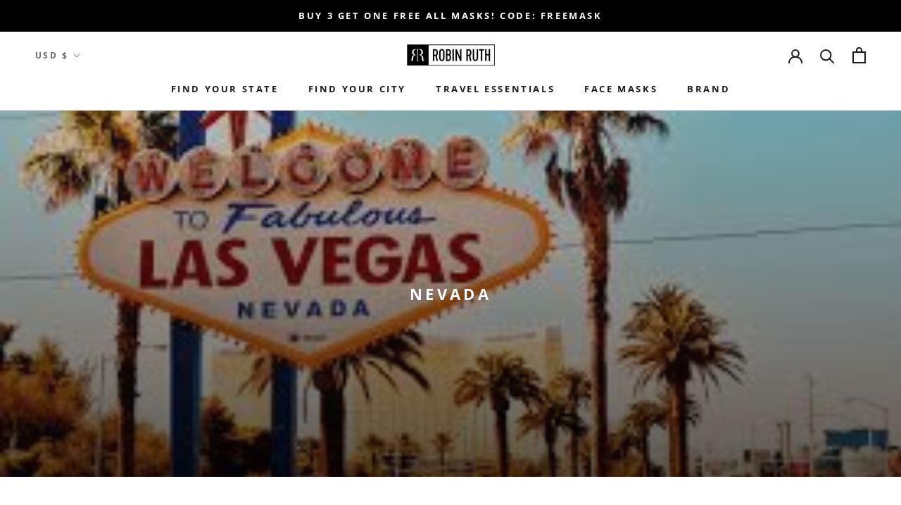

--- FILE ---
content_type: text/javascript
request_url: https://www.robinruthstore.com/cdn/shop/t/5/assets/custom.js?v=183944157590872491501613576519
body_size: -573
content:
//# sourceMappingURL=/cdn/shop/t/5/assets/custom.js.map?v=183944157590872491501613576519


--- FILE ---
content_type: application/javascript; charset=utf-8
request_url: https://cdn.jsdelivr.net/gh/ashishm1/infyload@main/ajaxinate-prestige.js
body_size: 729
content:
'use strict'; var Ajaxinate = function ajaxinateConstructor(config) { var settings = config || {}; var defaultSettings = { pagination: '.AjaxinatePagination', method: 'scroll', container: '.AjaxinateLoop', offset: 0, loadingText: '', callback: null, orientation: '.ProductList.ProductList--grid' }; this.settings = Object.assign(defaultSettings, settings); this.addScrollListeners = this.addScrollListeners.bind(this); this.addClickListener = this.addClickListener.bind(this); this.checkIfPaginationInView = this.checkIfPaginationInView.bind(this); this.stopMultipleClicks = this.stopMultipleClicks.bind(this); this.destroy = this.destroy.bind(this); this.containerElement = document.querySelector(this.settings.container); this.paginationElement = document.querySelector(this.settings.pagination); this.initialize(); }; Ajaxinate.prototype.initialize = function initializeTheCorrectFunctionsBasedOnTheMethod() { if (this.containerElement) { var initializers = { click: this.addClickListener, scroll: this.addScrollListeners }; initializers[this.settings.method](); } }; Ajaxinate.prototype.addScrollListeners = function addEventListenersForScrolling() { if (this.paginationElement) { document.addEventListener('scroll', this.checkIfPaginationInView); window.addEventListener('resize', this.checkIfPaginationInView); window.addEventListener('orientationchange', this.checkIfPaginationInView); } }; Ajaxinate.prototype.addClickListener = function addEventListenerForClicking() { if (this.paginationElement) { this.nextPageLinkElement = this.paginationElement.querySelector('a'); this.clickActive = true; if (this.nextPageLinkElement !== null) { this.nextPageLinkElement.addEventListener('click', this.stopMultipleClicks); } } }; Ajaxinate.prototype.stopMultipleClicks = function handleClickEvent(event) { event.preventDefault(); if (this.clickActive) { this.nextPageLinkElement.innerHTML = this.settings.loadingText; if (this.nextPageLinkElement) {this.nextPageUrl = this.nextPageLinkElement.href; this.clickActive = false; this.loadMore();} } }; Ajaxinate.prototype.checkIfPaginationInView = function handleScrollEvent() { var top = this.paginationElement.getBoundingClientRect().top - this.settings.offset; var bottom = this.paginationElement.getBoundingClientRect().bottom + this.settings.offset; if (top <= window.innerHeight && bottom >= 0) { this.nextPageLinkElement = this.paginationElement.querySelector('a'); this.removeScrollListener(); if (this.nextPageLinkElement) { this.nextPageLinkElement.innerHTML = this.settings.loadingText; var nextpagelink = document.querySelector('link[rel="next"]'); if(nextpagelink) {this.nextPageUrl = nextpagelink.href; this.loadMore();} } } }; Ajaxinate.prototype.loadMore = function getTheHtmlOfTheNextPageWithAnAjaxRequest() {
    this.request = new XMLHttpRequest(); this.request.onreadystatechange = function success() {
        if (this.request.readyState === 4 && this.request.status === 200) {
            var newContainer = this.request.responseXML.querySelectorAll(this.settings.orientation)[0]; 
            /*if(document.querySelectorAll('nav.pagination')){ document.querySelectorAll('nav.pagination')[0].remove();} */
            var newPagination = this.request.responseXML.querySelectorAll('.Pagination.Text--subdued')[0]; 
            this.containerElement.insertAdjacentHTML('beforeend', newContainer.innerHTML); 

            var productElements = document.querySelectorAll('.ProductItem');

            for (var i = 0; i < productElements.length; i++) {
                var fel = productElements[i];            
				fel.style.visibility = "inherit";
            }

            if (this.request.responseXML.querySelector('link[rel="next"]')){ document.querySelector('link[rel="next"]').setAttribute("href", this.request.responseXML.querySelector('link[rel="next"]').href) } else { document.querySelector('link[rel="next"]').remove(); /*document.querySelectorAll('#LazyLoader-Pagination')[0].remove();*/} this.paginationElement.innerHTML = newPagination.innerHTML; if (this.settings.callback && typeof this.settings.callback === 'function') { this.settings.callback(this.request.responseXML); }
            this.initialize();
        }
    }.bind(this); this.request.open('GET', this.nextPageUrl); this.request.responseType = 'document'; this.request.send();
}; Ajaxinate.prototype.removeClickListener = function removeClickEventListener() { this.nextPageLinkElement.addEventListener('click', this.stopMultipleClicks); }; Ajaxinate.prototype.removeScrollListener = function removeScrollEventListener() { document.removeEventListener('scroll', this.checkIfPaginationInView); window.removeEventListener('resize', this.checkIfPaginationInView); window.removeEventListener('change', this.checkIfPaginationInView); }; Ajaxinate.prototype.destroy = function removeEventListenersAndReturnThis() { var destroyers = { click: this.removeClickListener, scroll: this.removeScrollListener }; destroyers[this.settings.method](); return this; };


--- FILE ---
content_type: application/javascript; charset=utf-8
request_url: https://cdn.jsdelivr.net/gh/ashishm1/infyload@main/prestige.js?shop=robinruthstore-com.myshopify.com
body_size: 315
content:
try{
    const script2 = document.createElement('script');
    document.getElementsByTagName('head')[0].appendChild(script2);
    script2.onload = handlertag;
    script2.onreadystatechange = handlertag;
    script2.type = "text/javascript";
    script2.src = "https://code.jquery.com/jquery-3.5.1.min.js";
}
catch(err){
    console.log(err);
}


function handlertag() {
    try{
        const lazyscript = document.createElement('script');
        document.getElementsByTagName('head')[0].appendChild(lazyscript);
        lazyscript.onload = addAjax;
        lazyscript.onreadystatechange = addAjax;
        lazyscript.type = "text/javascript";
        lazyscript.src = "https://cdn.jsdelivr.net/gh/ashishm1/infyload@main/ajaxinate-prestige.js";
    }
    catch(err){
        console.log(err);
    }
    }

function addAjax(){

    var orientation;
    //var productgrid = $('.grid-uniform.grid--spacer')
    //div#CollectionSection.box.wrapper.grid-uniform.grid--spacer

    var productgrid = $('.ProductList.ProductList--grid')
    if(productgrid.length > 0) {
        var pgrid = productgrid[0]
        pgrid.setAttribute("id", "LazyLoader-Loop");
        orientation = '.ProductList.ProductList--grid';
        }
    
    ll = $('.Pagination.Text--subdued');
    if (ll.length > 0) {
        pagegrid = ll[0]
        pagegrid.setAttribute("id", "LazyLoader-Pagination")
        } 
        
    
    $('main').append(`<script>var endlessScroll = new Ajaxinate({container: "#LazyLoader-Loop", pagination: "#LazyLoader-Pagination", orientation: "${orientation}"});document.addEventListener("DOMContentLoaded", function() { var endlessScroll = new Ajaxinate({container: "#LazyLoader-Loop", pagination: "#LazyLoader-Pagination", orientation: "${orientation}"});});</script>`)


}